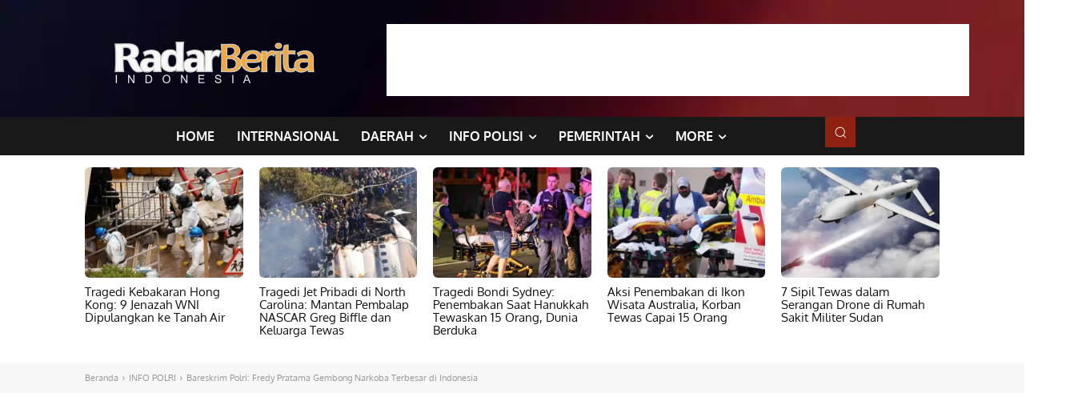

--- FILE ---
content_type: text/html; charset=utf-8
request_url: https://www.google.com/recaptcha/api2/aframe
body_size: 266
content:
<!DOCTYPE HTML><html><head><meta http-equiv="content-type" content="text/html; charset=UTF-8"></head><body><script nonce="ObBY8SEk5d8Tt5fpOFyBeA">/** Anti-fraud and anti-abuse applications only. See google.com/recaptcha */ try{var clients={'sodar':'https://pagead2.googlesyndication.com/pagead/sodar?'};window.addEventListener("message",function(a){try{if(a.source===window.parent){var b=JSON.parse(a.data);var c=clients[b['id']];if(c){var d=document.createElement('img');d.src=c+b['params']+'&rc='+(localStorage.getItem("rc::a")?sessionStorage.getItem("rc::b"):"");window.document.body.appendChild(d);sessionStorage.setItem("rc::e",parseInt(sessionStorage.getItem("rc::e")||0)+1);localStorage.setItem("rc::h",'1768757490257');}}}catch(b){}});window.parent.postMessage("_grecaptcha_ready", "*");}catch(b){}</script></body></html>